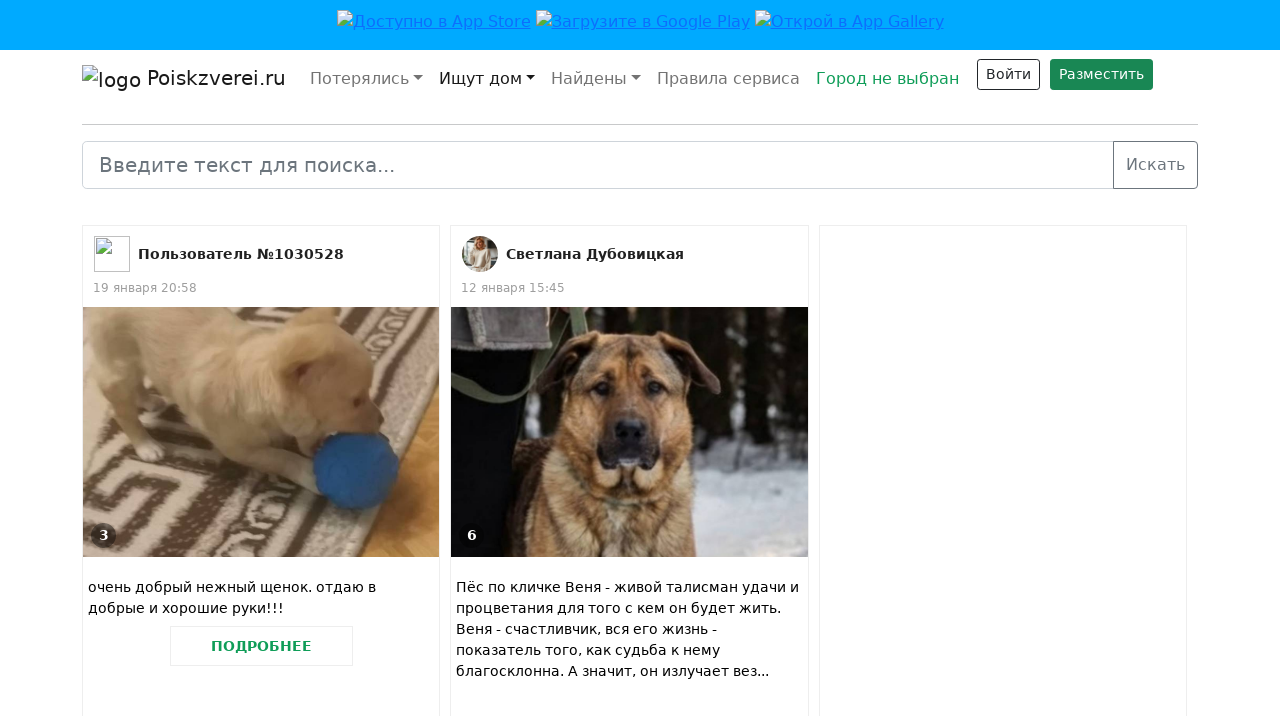

--- FILE ---
content_type: text/html; charset=UTF-8
request_url: https://poiskzverei.ru/main/search/2
body_size: 11225
content:
<!DOCTYPE html>
<html xmlns="http://www.w3.org/1999/xhtml">
<head>
	<meta charset="utf-8">
	<title>Поиск зверей - всероссийская система поиска домашних животных.</title>
    <meta name="description" content="Поиск зверей - всероссийская система поиска домашних животных. !">
    <meta name="keywords" content="потеряшки, потерянные собаки, потерянные кошки, найденные собаки, найденные кошки, потерялся кот, потерялась кошка, нашел кота, нашел кошку, потерялась собака, нашел собаку, нашел щенка">
	<meta name="viewport" content="width=device-width, initial-scale=1.0">
    <meta property="og:title" content="Poiskzverei.ru - всероссийская система поиска домашних животных">
            <meta property="og:description" content="Помогаем животным найти своих хозяев. !">
            <meta property="og:type" content="website">
    <meta property="og:locale" content="ru_RU">
    <meta property="og:url" content="https://poiskzverei.ru/main/search/2>">
    <meta property="og:site_name" content="Poiskszerei.ru">
	<link rel="shortcut icon" href="https://poiskzverei.ru/img/favicon_poiskzverei.ico" type="image/x-icon">
	<link rel="icon" href="https://poiskzverei.ru/img/favicon_poiskzverei.ico" type="image/x-icon">
    <!-- Yandex.Metrika counter -->
    <script type="text/javascript" >
        (function(m,e,t,r,i,k,a){m[i]=m[i]||function(){(m[i].a=m[i].a||[]).push(arguments)};
            m[i].l=1*new Date();k=e.createElement(t),a=e.getElementsByTagName(t)[0],k.async=1,k.src=r,a.parentNode.insertBefore(k,a)})
        (window, document, "script", "https://mc.yandex.ru/metrika/tag.js", "ym");

        ym(88734677, "init", {
            clickmap:true,
            trackLinks:true,
            accurateTrackBounce:true,
            webvisor:true
        });
    </script>
    <noscript><div><img src="https://mc.yandex.ru/watch/88734677" style="position:absolute; left:-9999px;" alt="" /></div></noscript>
    <!-- /Yandex.Metrika counter -->
    <script src="https://yandex.ru/ads/system/context.js" async></script>	<style type="text/css">
        html {
            height: 100%;
        }
		body {
			background: #fff;
            position: relative;
            min-height: 100%;
            padding: 0 !important;
		}

		#imagelightbox
		{
			position: fixed;
			z-index: 9999;
			-ms-touch-action: none;
			touch-action: none;
		}
		
		#scrollup {
			position: fixed;
			opacity: 0.8;
			padding: 15px 10px 10px;
			border-radius: 5px;
			-webkit-border-radius: 5px;
			-moz-border-radius: 5px;
			right: 20px;
			bottom: 20px;
			display: none;
			cursor: pointer;
		}

		.post_container {
			background: #FFF;
			margin: 20px auto;
			border: 1px solid #EEE;
			clear: both;
		}

		.post_header {
			padding: 10px 5px;
			overflow: hidden;
			clear: both;
		}

		.post_body {
			padding: 5px;
			clear: both;
			margin-bottom: 15px;
            min-height: 145px;
		}

		.post_authorphoto {
			-webkit-border-radius: 50%;
			border-radius: 50%;
			display: block;
			height: 36px;
			width: 36px;
		}

		.post_author {
			margin-left: 6px;
			max-width: 100%;
			white-space: nowrap;
			float: left;
			display: -webkit-box;
			display: -moz-box;
			display: -webkit-flex;
			display: -ms-flexbox;
			display: flex;
		}

		.post_authorlink {
			margin-left: 8px;
			margin-top: 8px;
			color: rgba(0, 0, 0, 0.87);
			font-size: 14px;
			font-weight: 700;
			text-decoration: none;
			text-overflow: ellipsis;
			overflow: hidden;
			display: block;
			-webkit-box-flex: auto;
			-webkit-flex: auto;
			flex: auto;
		}

		.post_city {
			font-size: 14px;
			color: #9e9e9e;
			margin-top: 5px;
		}

		.post_city a, .post_city a:hover {
			color: #9e9e9e;
		}

		.post_date {
            margin-top: 7px;
            color: #9e9e9e;
            font-size: 12px;
            font-weight: 400;
            float: left;
            display: block;
            clear: both;
            margin-left: 5px;
		}
        .post_location {
            clear: both;
            float: left;
            font-size: 14px;
            margin-left: 5px;
            margin-top: 5px;
            color: #9e9e9e;
        }
		.post_type {
            margin-left: 5px;
            margin-top: 10px;
            color: #0f9d58;
            font-size: 12px;
            font-weight: 700;
            float: left;
            display: block;
            clear: both;
		}

		.post_preview {
			position: relative;
			overflow: hidden;
			float: left;
			width: 100%;
			height: 100%;
		}

		.post_preview img {
			width: 100%;
			height: 250px;
			object-fit: cover;
			object-position: center;
		}

		.post_preview_big {
			position: relative;
			overflow: hidden;
			float: left;
			width: 300px;
			height: 300px;
			margin: 5px;
			margin-right: 20px;
		}

		.post_preview_big img {
			width: 300px;
			height: 300px;
			object-fit: cover;
			object-position: center;
		}

		.post_gallery {
			clear: both;
			overflow: hidden;
		}

		.post_preview_small a {
			cursor: pointer;
		}

		.post_preview_small {
			position: relative;
			overflow: hidden;
			float: left;
			width: 100px;
			height: 100px;
			margin: 5px;
		}

		.post_preview_small img {
			width: 100px;
			height: 100px;
			object-fit: cover;
			object-position: center;
		}

		.photos {
			overflow: hidden;
			clear: right;
		}

		.post_descr {
			overflow: hidden;
			font-size: 14px;
			margin-top: 15px;
			padding-bottom: 15px;
			text-align: left;
			min-width: 200px;
		}

		.post_descr2 {
			font-size: 14px;
			text-align: left;
		}

		.post_descr a, .post_descr a:hover {
			color: #000;
			text-decoration: none;
		}

		.post_descr2 a, .post_descr2 a:hover {
			color: #000;
			text-decoration: none;
		}

		.similar_posts {
			margin-top: 40px;
			font-size: 20px;
			font-weight: bold;
			text-align: center;
		}

		.post_photocount {
			background: rgba(0, 0, 0, 0.4) none repeat scroll 0 0;
			border-radius: 50%;
			bottom: 9px;
			color: #fff;
			display: block;
			font-size: 14px;
			font-weight: bold;
			height: 25px;
			left: 8px;
			line-height: 24px;
			position: absolute;
			text-align: center;
			width: 25px;
		}

		.post_show {
			clear: both;
			margin-top: 10px;
		}
        .post_show a {
            padding-right: 10px;
        }

		.loading {
			overflow: hidden;
			clear: both;
			margin: 0 auto;
			text-align: center;
		}

		.cityselect {
			color: #777;
			overflow: hidden;
			font-size: 14px;
		}

		.cityselect a {
			font-size: 14px;
			color: #0f9d58;
			font-weight: 700;
		}

		.modal-body {
			overflow-y: auto;
		}

		.cities {
			width: 100%;
		}

		.cityb {
			font-weight: bold;
			width: 30px;
			overflow: hidden;
			float: left;
			font-size: 16px;
		}

		.cities td {
			width: 50%;
		}

		.top-line2 {
			background-image: linear-gradient(to bottom, #ffffff 0%, #f5f5f5 100%);
			background-repeat: repeat-x;
			box-shadow: 0 0 5px rgba(0, 0, 0, 0.4);
			font-size: 0.875em;
			padding: 6px 8px;
			top: 0px;
			width: 100%;
			z-index: 200;
		}

		.more_author {
			margin-left: 10px;
		}

		.share_block{
			margin-top: 20px;
		}

		.search {
			max-width: 650px;
			margin: 0px auto;
		}
		@media (max-width: 991px) {
            .right-nav li {
                margin-bottom: 5px;
            }
            .right-nav .btn {
                width: 100% !important;
            }
            .grid {
                grid-template-columns: repeat(2, 50%) !important;
            }
        }

		@media (max-width: 420px) {
			.more_author {
				clear: both;
				margin-left: 0px;
				margin-top: 10px;			
			}
			.btn {
				width: 100%;
			}
			.share_block{
				text-align: center;
			}
		}
		
		#cityModal {
			display: none;
		}
        .onecity {
            float: left;
            width: 200px;
        }

        .cityb {
            font-weight: bold;
            width: 30px;
            overflow: hidden;
            font-size: 16px;
            clear: both;
        }

        .city-section {
            clear: both;
            overflow: hidden;
            margin-bottom: 10px;
            text-align: left;
        }

        .cities td {
            width: 50%;
        }
		@media (max-width: 700px) {
            .grid-item:nth-of-type(1n) {
                padding-right: 10px;
            }
			.post_container {
				border-left: 0px;
				border-right: 0px;
			}
            .banner-index-horizontal {
                margin-top: 10px;
            }
		}
        @media (min-width: 701px) {

            .grid-item:nth-of-type(3n) {
                padding-right: 0px;
            }

            .grid-item .post_container {
                min-height: 520px;
            }
        }
		@media (min-width: 701px) and (max-width: 991px) {
			.grid-item:nth-of-type(2n) { padding-left: 10px; padding-right: 0px; }
		}

		@media (min-width: 1201px) {
            .grid-item {padding-right: 10px;}
            .grid-item:nth-of-type(3n) { padding-right: 0px; }
		}
		
		@media (min-width: 320px) and (max-width: 767px) {
            .grid {
                grid-template-columns: repeat(1, 100%) !important;
            }

			.post_preview_small, .post_preview_small img {
				width: 50px;
				height: 50px;
			}
			.photos {
				clear: both;
			}
		}
        .post_button {
            width: 100%;
            text-align: center;
        }
		a.detail_open {
			padding: 11px 40px;
			background-color: #fff;
			margin-bottom: 0;
			font-weight: 700;
			text-align: center;
			vertical-align: middle;
			touch-action: manipulation;
			cursor: pointer;
			background-image: none;
			border: 1px solid #eeeeee;
			white-space: nowrap;
			font-size: 14px;
			line-height: 1.75;
			border-radius: 0;
			-webkit-user-select: none;
			-moz-user-select: none;
			-ms-user-select: none;
			user-select: none;
			color: #0f9d58;
			text-decoration: none !important;
		}

		a.detail_open:hover {
			background-color: #0f9d58;
			color: #FFF;
			border: 1px solid #0f8d48;
		}
        .top-line-mobile {
            top: 0;
            position: fixed;
            text-align: center;
            width: 100%;
            z-index: 100;
            background-color: #0af;
            height: 50px;
            min-width: 380px;
        }

        .top-line-mobile img {
            height: 30px;
            margin-top: 10px;
        }

        .right-nav li {
            padding-right: 10px;
        }
        .body-wrap {
            position: relative;
            min-height: 100%;
            overflow: scroll;
            padding-bottom: 50px;
        }

        .footer-container {
            position: absolute;
            bottom: 0;
            width: 100%;
            background-color: #212121;
            height: 50px;
            color: #fff;
            text-align: center;
        }

        .profile_photo {
            width: 50px;
        }
        .banner-index-horizontal {
            display: block;
            grid-column: 1 / -1;
            height: 200px;
            margin-bottom: 10px;
        }

        .grid {
            display: grid;
            grid-template-columns: repeat(3, 33%);
        }
        .user_profile .post_container {
            margin-top: unset;
        }
        .user_profile .grid {
            grid-template-columns: repeat(2, 50%) !important;
        }
	</style>
</head>
<body>
<div class="top-line-mobile">
    <div class="container">
        <a class="left" href="https://itunes.apple.com/ru/app/id1343786152?mt=8" target="_blank"><img alt="Доступно в App Store" src="https://poiskzverei.ru/img/app-store.svg"></a>
        <a class="left" href="https://play.google.com/store/apps/details?id=ru.dimice.poiskzverei" target="_blank"><img alt="Загрузите в Google Play" src="https://poiskzverei.ru/img/google-play.svg"></a>
        <a class="left" href="https://appgallery.cloud.huawei.com/ag/n/app/C106231237" target="_blank"><img alt="Открой в App Gallery" src="https://poiskzverei.ru/img/app-gallery.svg"></a>
    </div>
</div>
<div class="body-wrap">
    <script>
        window.yaContextCb = window.yaContextCb || []
    </script>
    <!--Конец попрошайки-->
    <div class="container">
        <nav class="navbar navbar-expand-lg navbar-light" style="margin-top: 50px;">
        <a class="navbar-brand" href="https://poiskzverei.ru/"><img src="https://poiskzverei.ru/img/poiskzverei-logo.png" alt="logo" width="50"/> Poiskzverei.ru</a>
        <button class="navbar-toggler" type="button" data-bs-toggle="collapse" data-bs-target="#navbarNavDropdown" aria-controls="navbarNavDropdown" aria-expanded="false" aria-label="Toggle navigation">
            <span class="navbar-toggler-icon"></span>
        </button>
        <div class="collapse navbar-collapse" id="navbarNavDropdown">
        <ul class="navbar-nav">
            <li class="nav-item dropdown">
                <a class="nav-link dropdown-toggle  " href="#" id="navbarDropdown" role="button" data-bs-toggle="dropdown" aria-expanded="false">Потерялись</a>
                <ul class="dropdown-menu" aria-labelledby="navbarDropdown">
                    <li><a class = 'dropdown-item ' href="https://poiskzverei.ru/main/lost">Все</a></li>
                    <li><a class = 'dropdown-item ' href="https://poiskzverei.ru/main/lost/1">Кошки</a></li>
                    <li><a class = 'dropdown-item ' href="https://poiskzverei.ru/main/lost/2">Собаки</a></li>
                    <li><a class = 'dropdown-item ' href="https://poiskzverei.ru/main/lost/3">Другие</a></li>
                </ul>
            </li>
            <li class="nav-item dropdown">
                <a class="nav-link dropdown-toggle  active" href="#" id="navbarDropdown" role="button" data-bs-toggle="dropdown" aria-expanded="false">Ищут дом</a>
                <ul class="dropdown-menu" aria-labelledby="navbarDropdown">
                    <li><a class = 'dropdown-item ' href="https://poiskzverei.ru/main/search">Все</a></li>
                    <li><a class = 'dropdown-item ' href="https://poiskzverei.ru/main/search/1">Кошки</a></li>
                    <li><a class = 'dropdown-item active' href="https://poiskzverei.ru/main/search/2">Собаки</a></li>
                    <li><a class = 'dropdown-item ' href="https://poiskzverei.ru/main/search/3">Другие</a></li>
                </ul>
            </li>
            <li class="nav-item dropdown">
                <a class="nav-link dropdown-toggle  " href="#" id="navbarDropdown" role="button" data-bs-toggle="dropdown" aria-expanded="false">Найдены</a>
                <ul class="dropdown-menu" aria-labelledby="navbarDropdown">
                    <li><a class = 'dropdown-item ' href="https://poiskzverei.ru/main/finded">Все</a></li>
                    <li><a class = 'dropdown-item ' href="https://poiskzverei.ru/main/finded/1">Кошки</a></li>
                    <li><a class = 'dropdown-item ' href="https://poiskzverei.ru/main/finded/2">Собаки</a></li>
                    <li><a class = 'dropdown-item ' href="https://poiskzverei.ru/main/finded/3">Другие</a></li>
                </ul>
            </li>
            <li class="nav-item " ><a class="nav-link" href='https://poiskzverei.ru/rules'>Правила сервиса</a></li>
        </ul>
        <ul class="navbar-nav right-nav">
            <li class="nav-item"><a class="nav-link" data-bs-toggle="modal" style="color: #0f9d58;" data-bs-target="#cityModal" href="#">Город не выбран</a></li>
            <li class="nav-item"><a class="btn btn-outline-dark btn-sm" href="https://poiskzverei.ru/login">Войти</a></li><li class="nav-item"><a href="https://poiskzverei.ru/add" class="btn btn-success btn-sm addpost">Разместить</a></li>        </ul>
        </nav>
    <hr>
        <form method="get" name="text_search">
        <div class="input-group mb-3">
            <input class="form-control form-control-lg" type="text" placeholder="Введите текст для поиска..." aria-label="Введите текст для поиска..." name="q" value="">
            <input type="submit" class="btn btn-outline-secondary" value="Искать"/>
        </div>
    </form>
        </div>
    <div class="container content">
    <div class="posts grid"><!-- Begin Gallery Row -->
	<div class='grid-item'><div class='post_container' pdate=''><div class="post_header"><div class='post_author'><a target='_blank' href='https://poiskzverei.ru/userposts/1030528'><img class='post_authorphoto' src='https://poiskzverei.ru/images/nophoto.png' /></a><a class='post_authorlink' target='_blank' href='https://poiskzverei.ru/userposts/1030528'>Пользователь №1030528</a> </div><span class='post_date'>19 января 20:58</span></div><div class='post_preview'><a href='https://poiskzverei.ru/post/15278438'><img src='https://poiskzverei.ru/uploads/pic-15278438-1.jpg' /></a><div class='post_photocount'>3</div></div><div class="post_body"><div class='post_descr'><a href='https://poiskzverei.ru/post/15278438'>очень добрый нежный щенок.
отдаю в добрые и хорошие руки!!!</a></div><div class="post_button"><a class='detail_open' href='https://poiskzverei.ru/post/15278438'>ПОДРОБНЕЕ</a></div></div></div></div><div class='grid-item'><div class='post_container' pdate=''><div class="post_header"><div class='post_author'><a target='_blank' href='https://poiskzverei.ru/userposts/29205'><img class='post_authorphoto' src='https://sun1-14.userapi.com/s/v1/ig2/b6s4cn-vFbHGmFl23WHR9gdx8kgOswOuSAzbgA4vhC1KuSLrfHBrwz1dK1-lTizYt8pcZ6el23NZpCBthtTF2P2D.jpg?quality=95&crop=56,145,1023,1023&as=32x32,48x48,72x72,108x108,160x160,240x240,360x360,480x480,540x540,640x640,720x720&ava=1&cs=100x100' /></a><a class='post_authorlink' target='_blank' href='https://poiskzverei.ru/userposts/29205'>Светлана Дубовицкая</a> </div><span class='post_date'>12 января 15:45</span></div><div class='post_preview'><a href='https://poiskzverei.ru/post/15278406'><img src='https://poiskzverei.ru/uploads/pic-15278406-1.jpg' /></a><div class='post_photocount'>6</div></div><div class="post_body"><div class='post_descr'><a href='https://poiskzverei.ru/post/15278406'>‎Пёс по кличке Веня - живой талисман удачи и процветания для того с кем он будет жить.
‎
‎Веня - счастливчик, вся его жизнь - показатель того, как судьба к нему благосклонна. А значит, он излучает вез...</a></div></div><div class="post_footer"><a target="_blank" href="/userposts/29205">Ещё от автора (2)</a><div class="post_button"><a class='detail_open' href='https://poiskzverei.ru/post/15278406'>ПОДРОБНЕЕ</a></div></div></div></div><div class="grid-item"><div class='post_container no_padding no_margin' style='overflow:hidden;'>
                <!-- Yandex.RTB R-A-1665074-1-3 -->
                <div id="yandex_rtb_R-A-1665074-1-3"></div>
                <script>window.yaContextCb.push(()=>{
                    Ya.Context.AdvManager.render({
                        renderTo: 'yandex_rtb_R-A-1665074-1-3',
                        blockId: 'R-A-1665074-1',
                        pageNumber: 3,
                    })
                })</script></div></div><div class='grid-item'><div class='post_container' pdate=''><div class="post_header"><div class='post_author'><a target='_blank' href='https://poiskzverei.ru/userposts/1030299'><img class='post_authorphoto' src='https://sun1-24.vkuserphoto.ru/s/v1/ig2/csNqgn-xhUGNd3BOFbd1zyO0VvLrDg6wdNGhMN5ih8yisNTp32of3PBnGMRB1KERmX66U6uEK8a4Tx7gWzn4SpJ9.jpg?quality=96&crop=0,99,640,640&as=32x32,48x48,72x72,108x108,160x160,240x240,360x360,480x480,540x540,640x640&ava=1&cs=100x100' /></a><a class='post_authorlink' target='_blank' href='https://poiskzverei.ru/userposts/1030299'>Вася Александровна</a> </div><span class='post_date'>11 января 06:38</span></div><div class='post_preview'><a href='https://poiskzverei.ru/post/15278402'><img src='https://poiskzverei.ru/uploads/pic-15278402-1.jpg' /></a><div class='post_photocount'>8</div></div><span class='post_location'>
                  <svg xmlns="http://www.w3.org/2000/svg" width="16" height="16" fill="currentColor" class="bi bi-geo-alt-fill" viewBox="0 0 16 16">
                  <path d="M8 16s6-5.686 6-10A6 6 0 0 0 2 6c0 4.314 6 10 6 10zm0-7a3 3 0 1 1 0-6 3 3 0 0 1 0 6z"/>
                  </svg><span class='post_city'>&nbsp;<a href='https://poiskzverei.ru/city/932-moskva'>Москва</a></span></span><div class="post_body"><div class='post_descr'><a href='https://poiskzverei.ru/post/15278402'>
Бывшедомашний пёс с грустной судьбой в поисках семьи.

После смерти хозяина, Лёвушка оказался не нужен родственникам. Так он оказался на улице, а затем в приюте.

Лёва долго переживал утрату — з...</a></div></div><div class="post_footer"><a target="_blank" href="/userposts/1030299">Ещё от автора (4)</a><div class="post_button"><a class='detail_open' href='https://poiskzverei.ru/post/15278402'>ПОДРОБНЕЕ</a></div></div></div></div><div class='grid-item'><div class='post_container' pdate=''><div class="post_header"><div class='post_author'><a target='_blank' href='https://poiskzverei.ru/userposts/1030299'><img class='post_authorphoto' src='https://sun1-24.vkuserphoto.ru/s/v1/ig2/csNqgn-xhUGNd3BOFbd1zyO0VvLrDg6wdNGhMN5ih8yisNTp32of3PBnGMRB1KERmX66U6uEK8a4Tx7gWzn4SpJ9.jpg?quality=96&crop=0,99,640,640&as=32x32,48x48,72x72,108x108,160x160,240x240,360x360,480x480,540x540,640x640&ava=1&cs=100x100' /></a><a class='post_authorlink' target='_blank' href='https://poiskzverei.ru/userposts/1030299'>Вася Александровна</a> </div><span class='post_date'>11 января 05:55</span></div><div class='post_preview'><a href='https://poiskzverei.ru/post/15278401'><img src='https://poiskzverei.ru/uploads/pic-15278401-1.jpg' /></a><div class='post_photocount'>5</div></div><span class='post_location'>
                  <svg xmlns="http://www.w3.org/2000/svg" width="16" height="16" fill="currentColor" class="bi bi-geo-alt-fill" viewBox="0 0 16 16">
                  <path d="M8 16s6-5.686 6-10A6 6 0 0 0 2 6c0 4.314 6 10 6 10zm0-7a3 3 0 1 1 0-6 3 3 0 0 1 0 6z"/>
                  </svg><span class='post_city'>&nbsp;<a href='https://poiskzverei.ru/city/932-moskva'>Москва</a></span></span><div class="post_body"><div class='post_descr'><a href='https://poiskzverei.ru/post/15278401'>Говорят, если бы у дружбы был цвет, она была бы теплого оттенка горького шоколада.Наш Бадди — живое воплощение этих слов.

Благородный шоколадный окрас, атлетическое телосложение, идеальное сочетани...</a></div></div><div class="post_footer"><a target="_blank" href="/userposts/1030299">Ещё от автора (4)</a><div class="post_button"><a class='detail_open' href='https://poiskzverei.ru/post/15278401'>ПОДРОБНЕЕ</a></div></div></div></div><div class='grid-item'><div class='post_container' pdate=''><div class="post_header"><div class='post_author'><a target='_blank' href='https://poiskzverei.ru/userposts/1030299'><img class='post_authorphoto' src='https://sun1-24.vkuserphoto.ru/s/v1/ig2/csNqgn-xhUGNd3BOFbd1zyO0VvLrDg6wdNGhMN5ih8yisNTp32of3PBnGMRB1KERmX66U6uEK8a4Tx7gWzn4SpJ9.jpg?quality=96&crop=0,99,640,640&as=32x32,48x48,72x72,108x108,160x160,240x240,360x360,480x480,540x540,640x640&ava=1&cs=100x100' /></a><a class='post_authorlink' target='_blank' href='https://poiskzverei.ru/userposts/1030299'>Вася Александровна</a> </div><span class='post_date'>11 января 05:40</span></div><div class='post_preview'><a href='https://poiskzverei.ru/post/15278400'><img src='https://poiskzverei.ru/uploads/pic-15278400-1.jpg' /></a><div class='post_photocount'>7</div></div><span class='post_location'>
                  <svg xmlns="http://www.w3.org/2000/svg" width="16" height="16" fill="currentColor" class="bi bi-geo-alt-fill" viewBox="0 0 16 16">
                  <path d="M8 16s6-5.686 6-10A6 6 0 0 0 2 6c0 4.314 6 10 6 10zm0-7a3 3 0 1 1 0-6 3 3 0 0 1 0 6z"/>
                  </svg><span class='post_city'>&nbsp;<a href='https://poiskzverei.ru/city/932-moskva'>Москва</a></span></span><div class="post_body"><div class='post_descr'><a href='https://poiskzverei.ru/post/15278400'>Очаровательная, мечтательная красотка Эсми загадала желание! Её мечта: стать кому-то нужной. 

Эсми попала в приют запуганным подростком, но постепенно открывала для себя мир добрых людей и впускала...</a></div></div><div class="post_footer"><a target="_blank" href="/userposts/1030299">Ещё от автора (4)</a><div class="post_button"><a class='detail_open' href='https://poiskzverei.ru/post/15278400'>ПОДРОБНЕЕ</a></div></div></div></div><span class="banner-index-horizontal" >
                <!-- Yandex.RTB R-A-1665074-4-1 -->
                <div id="yandex_rtb_R-A-1665074-4-1"></div>
                <script>window.yaContextCb.push(()=>{
                    Ya.Context.AdvManager.render({
                        renderTo: 'yandex_rtb_R-A-1665074-4-1',
                        blockId: 'R-A-1665074-4',
                        pageNumber: 1,
                    })
                })</script></span><div class='grid-item'><div class='post_container' pdate=''><div class="post_header"><div class='post_author'><a target='_blank' href='https://poiskzverei.ru/userposts/1030299'><img class='post_authorphoto' src='https://sun1-24.vkuserphoto.ru/s/v1/ig2/csNqgn-xhUGNd3BOFbd1zyO0VvLrDg6wdNGhMN5ih8yisNTp32of3PBnGMRB1KERmX66U6uEK8a4Tx7gWzn4SpJ9.jpg?quality=96&crop=0,99,640,640&as=32x32,48x48,72x72,108x108,160x160,240x240,360x360,480x480,540x540,640x640&ava=1&cs=100x100' /></a><a class='post_authorlink' target='_blank' href='https://poiskzverei.ru/userposts/1030299'>Вася Александровна</a> </div><span class='post_date'>11 января 05:32</span></div><div class='post_preview'><a href='https://poiskzverei.ru/post/15278399'><img src='https://poiskzverei.ru/uploads/pic-15278399-1.jpg' /></a><div class='post_photocount'>8</div></div><span class='post_location'>
                  <svg xmlns="http://www.w3.org/2000/svg" width="16" height="16" fill="currentColor" class="bi bi-geo-alt-fill" viewBox="0 0 16 16">
                  <path d="M8 16s6-5.686 6-10A6 6 0 0 0 2 6c0 4.314 6 10 6 10zm0-7a3 3 0 1 1 0-6 3 3 0 0 1 0 6z"/>
                  </svg><span class='post_city'>&nbsp;<a href='https://poiskzverei.ru/city/932-moskva'>Москва</a></span></span><div class="post_body"><div class='post_descr'><a href='https://poiskzverei.ru/post/15278399'>Хамфри- укротитель карманов и повелитель лакомств: ищет дом!

В приют Хамфр попал подростком со своей сестрой. Ребята были запуганы и нелюдимы, держались друг друга и боялись довериться.
Сейчас же ...</a></div></div><div class="post_footer"><a target="_blank" href="/userposts/1030299">Ещё от автора (4)</a><div class="post_button"><a class='detail_open' href='https://poiskzverei.ru/post/15278399'>ПОДРОБНЕЕ</a></div></div></div></div><div class='grid-item'><div class='post_container' pdate=''><div class="post_header"><div class='post_author'><a target='_blank' href='https://poiskzverei.ru/userposts/36590'><img class='post_authorphoto' src='https://sun1-20.vkuserphoto.ru/s/v1/ig2/cyZbx-mf_L4z4YbvuB9UiRyaGuVLjvK1UOY6StrPpFUggoTFoP6_MQnIq67s5xq_ZrP4l9YWXfoOnnZ_XCQC9cpl.jpg?quality=95&crop=180,105,367,367&as=32x32,48x48,72x72,108x108,160x160,240x240,360x360&ava=1&cs=100x100' /></a><a class='post_authorlink' target='_blank' href='https://poiskzverei.ru/userposts/36590'>Елена Собова</a> </div><span class='post_date'>10 января 02:47</span></div><div class='post_preview'><a href='https://poiskzverei.ru/post/15278396'><img src='https://poiskzverei.ru/uploads/pic-15278396-1.jpg' /></a><div class='post_photocount'>3</div></div><div class="post_body"><div class='post_descr'><a href='https://poiskzverei.ru/post/15278396'>Лёличка это наверно та самая собака которой суждено дожить свой век на передержке. Лёля не будет бодро бегать за мячиком, она не пойдёт с вами на долгие прогулки на природу. Лёлички очень много лет( 1...</a></div><div class="post_button"><a class='detail_open' href='https://poiskzverei.ru/post/15278396'>ПОДРОБНЕЕ</a></div></div></div></div><div class='grid-item'><div class='post_container' pdate=''><div class="post_header"><div class='post_author'><a target='_blank' href='https://poiskzverei.ru/userposts/1030371'><img class='post_authorphoto' src='https://sun1-20.vkuserphoto.ru/s/v1/ig2/M12PU3MvpdZe-V0DKE-esSFrA7jEjMLkutdDSSj8DXPelgtwAkRScqy469RCwsAH6XFowOtpPfwvzKvY_5uwa0eb.jpg?quality=95&crop=191,0,1421,1421&as=32x32,48x48,72x72,108x108,160x160,240x240,360x360,480x480,540x540,640x640,720x720,1080x1080,1280x1280&ava=1&cs=100x100' /></a><a class='post_authorlink' target='_blank' href='https://poiskzverei.ru/userposts/1030371'>Киш Миш</a> </div><span class='post_date'>02 января 03:58</span></div><div class='post_preview'><a href='https://poiskzverei.ru/post/15278349'><img src='https://poiskzverei.ru/uploads/pic-15278349-1.jpg' /></a><div class='post_photocount'>3</div></div><div class="post_body"><div class='post_descr'><a href='https://poiskzverei.ru/post/15278349'>‼️СРОЧНО ИЩЕТ ДОМ‼️
(девочка) зовут Лили, примерно 3 месяца, веселая, озорная, умная собачка, немного знает команды «дать лапу», «сидеть». 
Миски, чесалка для шерсти, ее любимые игрушки поедут с ней</a></div><div class="post_button"><a class='detail_open' href='https://poiskzverei.ru/post/15278349'>ПОДРОБНЕЕ</a></div></div></div></div><div class='grid-item'><div class='post_container' pdate=''><div class="post_header"><div class='post_author'><a target='_blank' href='https://poiskzverei.ru/userposts/1030409'><img class='post_authorphoto' src='https://sun1-95.vkuserphoto.ru/impg/DW4IDqvukChyc-WPXmzIot46En40R00idiUAXw/l5w5aIHioYc.jpg?quality=96&as=32x32,48x48,72x72,108x108,160x160,240x240,360x360&sign=10ad7d7953daabb7b0e707fdfb7ebefd&u=I6EtahnrCRLlyd0MhT2raQt6ydhuyxX4s72EHGuUSoM&cs=100x100' /></a><a class='post_authorlink' target='_blank' href='https://poiskzverei.ru/userposts/1030409'>Алиса Богданова</a> </div><span class='post_date'>29 декабря 14:41</span></div><div class='post_preview'><a href='https://poiskzverei.ru/post/15278338'><img src='https://poiskzverei.ru/uploads/pic-15278338-1.jpg' /></a><div class='post_photocount'>1</div></div><div class="post_body"><div class='post_descr'><a href='https://poiskzverei.ru/post/15278338'>Кавалер кинг чарльз спаниель</a></div><div class="post_button"><a class='detail_open' href='https://poiskzverei.ru/post/15278338'>ПОДРОБНЕЕ</a></div></div></div></div><div class='grid-item'><div class='post_container' pdate=''><div class="post_header"><div class='post_author'><a target='_blank' href='https://poiskzverei.ru/userposts/1030360'><img class='post_authorphoto' src='https://poiskzverei.ru/images/nophoto.png' /></a><a class='post_authorlink' target='_blank' href='https://poiskzverei.ru/userposts/1030360'>Пользователь №1030360</a> </div><span class='post_date'>17 декабря 13:58</span></div><div class='post_preview'><a href='https://poiskzverei.ru/post/15278297'><img src='https://poiskzverei.ru/uploads/pic-15278297-1.jpg' /></a><div class='post_photocount'>1</div></div><div class="post_body"><div class='post_descr'><a href='https://poiskzverei.ru/post/15278297'>это Лёня ему 8 месяцев. Активный,общительный,любит побегать.Прививки не делались,не стерилизованный, от паразитов обработан. Знает пару команд.Отдаю по причине того что,я не могу уделять ему полноценн...</a></div><div class="post_button"><a class='detail_open' href='https://poiskzverei.ru/post/15278297'>ПОДРОБНЕЕ</a></div></div></div></div><div class="grid-item"><div class='post_container no_padding no_margin' style='overflow:hidden;'>
                <!-- Yandex.RTB R-A-1665074-1-4 -->
                <div id="yandex_rtb_R-A-1665074-1-4"></div>
                <script>window.yaContextCb.push(()=>{
                    Ya.Context.AdvManager.render({
                        renderTo: 'yandex_rtb_R-A-1665074-1-4',
                        blockId: 'R-A-1665074-1',
                        pageNumber: 4,
                    })
                })</script></div></div><div class='grid-item'><div class='post_container' pdate=''><div class="post_header"><div class='post_author'><a target='_blank' href='https://poiskzverei.ru/userposts/1030321'><img class='post_authorphoto' src='https://sun1-55.vkuserphoto.ru/s/v1/ig2/vTu8uI7kAQEHpbmrCvKvL5PibrqdjljwEgQsHDQ2SLTztdpyFZeJ-XzBsbkESHlmgLXc3pd5HD4pFl5oEVQwARZ6.jpg?quality=95&crop=3,232,1542,1542&as=32x32,48x48,72x72,108x108,160x160,240x240,360x360,480x480,540x540,640x640,720x720,1080x1080,1280x1280,1440x1440&ava=1&cs=100x100' /></a><a class='post_authorlink' target='_blank' href='https://poiskzverei.ru/userposts/1030321'>Маруся Котовская</a> </div><span class='post_date'>09 декабря 17:25</span></div><div class='post_preview'><a href='https://poiskzverei.ru/post/15278271'><img src='https://poiskzverei.ru/uploads/pic-15278271-1.jpg' /></a><div class='post_photocount'>2</div></div><div class="post_body"><div class='post_descr'><a href='https://poiskzverei.ru/post/15278271'>отдаю собаку бесплатно. Прибилась к нам на участок и не уходит, или бросили или потерялась, хозяев в поселке не нашли через группу в вк. Знает команду сидеть и дай лапу, по запросу пришлю видно как ко...</a></div><div class="post_button"><a class='detail_open' href='https://poiskzverei.ru/post/15278271'>ПОДРОБНЕЕ</a></div></div></div></div><div class='grid-item'><div class='post_container' pdate=''><div class="post_header"><div class='post_author'><a target='_blank' href='https://poiskzverei.ru/userposts/1030256'><img class='post_authorphoto' src='https://poiskzverei.ru/images/nophoto.png' /></a><a class='post_authorlink' target='_blank' href='https://poiskzverei.ru/userposts/1030256'>Пользователь №1030256</a> </div><span class='post_date'>26 ноября 23:08</span></div><div class='post_preview'><a href='https://poiskzverei.ru/post/15278218'><img src='https://poiskzverei.ru/uploads/pic-15278218-1.jpg' /></a><div class='post_photocount'>2</div></div><div class="post_body"><div class='post_descr'><a href='https://poiskzverei.ru/post/15278218'>здравствуйте американский Стаффорд ищет новый дом кто-то хочет забрать его бесплатно отдам</a></div><div class="post_button"><a class='detail_open' href='https://poiskzverei.ru/post/15278218'>ПОДРОБНЕЕ</a></div></div></div></div><div class='grid-item'><div class='post_container' pdate=''><div class="post_header"><div class='post_author'><a target='_blank' href='https://poiskzverei.ru/userposts/1030213'><img class='post_authorphoto' src='https://sun1-95.vkuserphoto.ru/impg/DW4IDqvukChyc-WPXmzIot46En40R00idiUAXw/l5w5aIHioYc.jpg?quality=96&as=32x32,48x48,72x72,108x108,160x160,240x240,360x360&sign=10ad7d7953daabb7b0e707fdfb7ebefd&u=I6EtahnrCRLlyd0MhT2raQt6ydhuyxX4s72EHGuUSoM&cs=100x100' /></a><a class='post_authorlink' target='_blank' href='https://poiskzverei.ru/userposts/1030213'>Кирил Ееееее</a> </div><span class='post_date'>17 ноября 20:07</span></div><div class='post_preview'><a href='https://poiskzverei.ru/post/15278170'><img src='https://poiskzverei.ru/uploads/pic-15278170-1.jpg' /></a><div class='post_photocount'>1</div></div><div class="post_body"><div class='post_descr'><a href='https://poiskzverei.ru/post/15278170'>немецкая овчарка</a></div><div class="post_button"><a class='detail_open' href='https://poiskzverei.ru/post/15278170'>ПОДРОБНЕЕ</a></div></div></div></div><div class='grid-item'><div class='post_container' pdate=''><div class="post_header"><div class='post_author'><a target='_blank' href='https://poiskzverei.ru/userposts/1030185'><img class='post_authorphoto' src='https://sun1-95.vkuserphoto.ru/impg/DW4IDqvukChyc-WPXmzIot46En40R00idiUAXw/l5w5aIHioYc.jpg?quality=96&as=32x32,48x48,72x72,108x108,160x160,240x240,360x360&sign=10ad7d7953daabb7b0e707fdfb7ebefd&u=I6EtahnrCRLlyd0MhT2raQt6ydhuyxX4s72EHGuUSoM&cs=100x100' /></a><a class='post_authorlink' target='_blank' href='https://poiskzverei.ru/userposts/1030185'>Марина Горяйнова</a> </div><span class='post_date'>13 ноября 09:59</span></div><div class='post_preview'><a href='https://poiskzverei.ru/post/15278146'><img src='https://poiskzverei.ru/uploads/pic-15278146-1.jpg' /></a><div class='post_photocount'>1</div></div><span class='post_location'>
                  <svg xmlns="http://www.w3.org/2000/svg" width="16" height="16" fill="currentColor" class="bi bi-geo-alt-fill" viewBox="0 0 16 16">
                  <path d="M8 16s6-5.686 6-10A6 6 0 0 0 2 6c0 4.314 6 10 6 10zm0-7a3 3 0 1 1 0-6 3 3 0 0 1 0 6z"/>
                  </svg><span class='post_city'>&nbsp;<a href='https://poiskzverei.ru/city/162378-novoazovsk'>Новоазовск</a></span></span><div class="post_body"><div class='post_descr'><a href='https://poiskzverei.ru/post/15278146'>ХОЗЯИН ОТЗОВИСЬ!!!!!!!! +79493136306</a></div></div><div class="post_footer"><a target="_blank" href="/userposts/1030185">Ещё от автора (3)</a><div class="post_button"><a class='detail_open' href='https://poiskzverei.ru/post/15278146'>ПОДРОБНЕЕ</a></div></div></div></div><div class='grid-item'><div class='post_container' pdate=''><div class="post_header"><div class='post_author'><a target='_blank' href='https://poiskzverei.ru/userposts/1030185'><img class='post_authorphoto' src='https://sun1-95.vkuserphoto.ru/impg/DW4IDqvukChyc-WPXmzIot46En40R00idiUAXw/l5w5aIHioYc.jpg?quality=96&as=32x32,48x48,72x72,108x108,160x160,240x240,360x360&sign=10ad7d7953daabb7b0e707fdfb7ebefd&u=I6EtahnrCRLlyd0MhT2raQt6ydhuyxX4s72EHGuUSoM&cs=100x100' /></a><a class='post_authorlink' target='_blank' href='https://poiskzverei.ru/userposts/1030185'>Марина Горяйнова</a> </div><span class='post_date'>13 ноября 09:36</span></div><div class='post_preview'><a href='https://poiskzverei.ru/post/15278145'><img src='https://poiskzverei.ru/uploads/pic-15278145-1.jpg' /></a><div class='post_photocount'>1</div></div><span class='post_location'>
                  <svg xmlns="http://www.w3.org/2000/svg" width="16" height="16" fill="currentColor" class="bi bi-geo-alt-fill" viewBox="0 0 16 16">
                  <path d="M8 16s6-5.686 6-10A6 6 0 0 0 2 6c0 4.314 6 10 6 10zm0-7a3 3 0 1 1 0-6 3 3 0 0 1 0 6z"/>
                  </svg><span class='post_city'>&nbsp;<a href='https://poiskzverei.ru/city/162378-novoazovsk'>Новоазовск</a></span></span><div class="post_body"><div class='post_descr'><a href='https://poiskzverei.ru/post/15278145'>ПРИБЛУДИЛСЯ ПОРОДИСТЫЙ ЩЕНОК МАЛЬЧИК, ПО УЛИЦЕ ГРИЦЕНКО ВОЗЛЕ ВЗРОСЛОЙ БИБЛИОТЕКИ И БЫВШИМ КОМПЬЮТЕРНЫМ КЛУБОМ ПАУК В НОВОАЗОВСКЕ!ИЗВЕСТНО, ЧТО ХОЗЯИН ЕГО ИЩЕТ, НО НЕ МОЖЕТ НАЙТИ!!! ХОЗЯИН ОТЗОВИСЬ!!!...</a></div></div><div class="post_footer"><a target="_blank" href="/userposts/1030185">Ещё от автора (3)</a><div class="post_button"><a class='detail_open' href='https://poiskzverei.ru/post/15278145'>ПОДРОБНЕЕ</a></div></div></div></div><div class="grid-item"><div class='post_container no_padding no_margin' style='overflow:hidden;'>
                <!-- Yandex.RTB R-A-1665074-1-5 -->
                <div id="yandex_rtb_R-A-1665074-1-5"></div>
                <script>window.yaContextCb.push(()=>{
                    Ya.Context.AdvManager.render({
                        renderTo: 'yandex_rtb_R-A-1665074-1-5',
                        blockId: 'R-A-1665074-1',
                        pageNumber: 5,
                    })
                })</script></div></div><div class='grid-item'><div class='post_container' pdate=''><div class="post_header"><div class='post_author'><a target='_blank' href='https://poiskzverei.ru/userposts/1030185'><img class='post_authorphoto' src='https://sun1-95.vkuserphoto.ru/impg/DW4IDqvukChyc-WPXmzIot46En40R00idiUAXw/l5w5aIHioYc.jpg?quality=96&as=32x32,48x48,72x72,108x108,160x160,240x240,360x360&sign=10ad7d7953daabb7b0e707fdfb7ebefd&u=I6EtahnrCRLlyd0MhT2raQt6ydhuyxX4s72EHGuUSoM&cs=100x100' /></a><a class='post_authorlink' target='_blank' href='https://poiskzverei.ru/userposts/1030185'>Марина Горяйнова</a> </div><span class='post_date'>13 ноября 09:35</span></div><div class='post_preview'><a href='https://poiskzverei.ru/post/15278144'><img src='https://poiskzverei.ru/uploads/pic-15278144-1.jpg' /></a><div class='post_photocount'>1</div></div><span class='post_location'>
                  <svg xmlns="http://www.w3.org/2000/svg" width="16" height="16" fill="currentColor" class="bi bi-geo-alt-fill" viewBox="0 0 16 16">
                  <path d="M8 16s6-5.686 6-10A6 6 0 0 0 2 6c0 4.314 6 10 6 10zm0-7a3 3 0 1 1 0-6 3 3 0 0 1 0 6z"/>
                  </svg><span class='post_city'>&nbsp;<a href='https://poiskzverei.ru/city/162378-novoazovsk'>Новоазовск</a></span></span><div class="post_body"><div class='post_descr'><a href='https://poiskzverei.ru/post/15278144'>ПРИБЛУДИЛСЯ ПОРОДИСТЫЙ ЩЕНОК МАЛЬЧИК, ПО УЛИЦЕ ГРИЦЕНКО ВОЗЛЕ ВЗРОСЛОЙ БИБЛИОТЕКИ И БЫВШИМ КОМПЬЮТЕРНЫМ КЛУБОМ ПАУК В НОВОАЗОВСКЕ!ИЗВЕСТНО, ЧТО ХОЗЯИН ЕГО ИЩЕТ, НО НЕ МОЖЕТ НАЙТИ!!! ХОЗЯИН ОТЗОВИСЬ!!!...</a></div></div><div class="post_footer"><a target="_blank" href="/userposts/1030185">Ещё от автора (3)</a><div class="post_button"><a class='detail_open' href='https://poiskzverei.ru/post/15278144'>ПОДРОБНЕЕ</a></div></div></div></div><div class='grid-item'><div class='post_container' pdate=''><div class="post_header"><div class='post_author'><a target='_blank' href='https://poiskzverei.ru/userposts/1030119'><img class='post_authorphoto' src='https://sun1-30.vkuserphoto.ru/s/v1/ig2/rKKHfwY5f3wGT3CkTX3mJ9BMvWj7yNjpkTStYnyF3ww8AbOUXv6YGDZNCmft8Zp1tD2xoj0V5yyfmVMQUUuRgKb1.jpg?quality=95&crop=29,242,478,478&as=32x32,48x48,72x72,108x108,160x160,240x240,360x360&ava=1&cs=100x100' /></a><a class='post_authorlink' target='_blank' href='https://poiskzverei.ru/userposts/1030119'>Вероника Чупрова</a> </div><span class='post_date'>03 ноября 11:00</span></div><div class='post_preview'><a href='https://poiskzverei.ru/post/15278073'><img src='https://poiskzverei.ru/uploads/pic-15278073-1.jpg' /></a><div class='post_photocount'>3</div></div><span class='post_location'>
                  <svg xmlns="http://www.w3.org/2000/svg" width="16" height="16" fill="currentColor" class="bi bi-geo-alt-fill" viewBox="0 0 16 16">
                  <path d="M8 16s6-5.686 6-10A6 6 0 0 0 2 6c0 4.314 6 10 6 10zm0-7a3 3 0 1 1 0-6 3 3 0 0 1 0 6z"/>
                  </svg><span class='post_city'>&nbsp;<a href='https://poiskzverei.ru/city/1127-kurgan'>Курган</a></span></span><div class="post_body"><div class='post_descr'><a href='https://poiskzverei.ru/post/15278073'>Вчера была найдена собачка 8 микрорайон Д 5.Собака добрая,ласковая видно что домашняя.Немецкая овчарка,девочка.Напуганная!Срочно ищем новых или прошлых хозяев!! Для связи 89068284786</a></div><div class="post_button"><a class='detail_open' href='https://poiskzverei.ru/post/15278073'>ПОДРОБНЕЕ</a></div></div></div></div><div class='grid-item'><div class='post_container' pdate=''><div class="post_header"><div class='post_author'><a target='_blank' href='https://poiskzverei.ru/userposts/1030101'><img class='post_authorphoto' src='https://sun1-89.vkuserphoto.ru/s/v1/ig2/C2N_zUAY-HoD8bLR3oCV0gob24lDcS9UDgKm8Y-cKDeyly10kW_rKyORmxY-w94GAhrS2rUmzgCj3iN3YkzxvE0E.jpg?quality=95&crop=0,0,656,656&as=32x32,48x48,72x72,108x108,160x160,240x240,360x360,480x480,540x540,640x640&ava=1&cs=100x100' /></a><a class='post_authorlink' target='_blank' href='https://poiskzverei.ru/userposts/1030101'>Поля Соня Лпе</a> </div><span class='post_date'>31 октября 17:10</span></div><div class='post_preview'><a href='https://poiskzverei.ru/post/15278057'><img src='https://poiskzverei.ru/uploads/pic-15278057-1.jpg' /></a><div class='post_photocount'>1</div></div><div class="post_body"><div class='post_descr'><a href='https://poiskzverei.ru/post/15278057'>сабака Средняя</a></div><div class="post_button"><a class='detail_open' href='https://poiskzverei.ru/post/15278057'>ПОДРОБНЕЕ</a></div></div></div></div><div class='grid-item'><div class='post_container' pdate=''><div class="post_header"><div class='post_author'><a target='_blank' href='https://poiskzverei.ru/userposts/1030067'><img class='post_authorphoto' src='https://sun1-23.vkuserphoto.ru/s/v1/ig2/DVvLjwchXGcz8gkV9yWtn843ezFW45ZoKs4kqK8wRSrB4FdfWZj5etEI_PoSbL9japHe7SSiNNEXOHYJoaLfqVdJ.jpg?quality=96&crop=67,27,200,200&as=32x32,48x48,72x72,108x108,160x160&ava=1&cs=100x100' /></a><a class='post_authorlink' target='_blank' href='https://poiskzverei.ru/userposts/1030067'>Мария Васильева</a> </div><span class='post_date'>25 октября 10:43</span></div><div class='post_preview'><a href='https://poiskzverei.ru/post/15278032'><img src='https://poiskzverei.ru/uploads/pic-15278032-1.jpg' /></a><div class='post_photocount'>1</div></div><span class='post_location'>
                  <svg xmlns="http://www.w3.org/2000/svg" width="16" height="16" fill="currentColor" class="bi bi-geo-alt-fill" viewBox="0 0 16 16">
                  <path d="M8 16s6-5.686 6-10A6 6 0 0 0 2 6c0 4.314 6 10 6 10zm0-7a3 3 0 1 1 0-6 3 3 0 0 1 0 6z"/>
                  </svg><span class='post_city'>&nbsp;<a href='https://poiskzverei.ru/city/933-sankt-peterburg'>Санкт-Петербург</a></span></span><div class="post_body"><div class='post_descr'><a href='https://poiskzverei.ru/post/15278032'>На въезде в Отрадное на Неве на заправку Газпром Опти пришли жить собака со щенком,  мама по экстерьер и характеру лабрадор,  щенок явно крупнее будет. Помогите пожалуйста найти им дом, собака явно бы...</a></div><div class="post_button"><a class='detail_open' href='https://poiskzverei.ru/post/15278032'>ПОДРОБНЕЕ</a></div></div></div></div><div class='grid-item'><div class='post_container' pdate=''><div class="post_header"><div class='post_author'><a target='_blank' href='https://poiskzverei.ru/userposts/1030065'><img class='post_authorphoto' src='https://poiskzverei.ru/images/nophoto.png' /></a><a class='post_authorlink' target='_blank' href='https://poiskzverei.ru/userposts/1030065'>Пользователь №1030065</a> </div><span class='post_date'>23 октября 14:45</span></div><div class='post_preview'><a href='https://poiskzverei.ru/post/15278029'><img src='https://poiskzverei.ru/uploads/pic-15278029-1.jpg' /></a><div class='post_photocount'>1</div></div><div class="post_body"><div class='post_descr'><a href='https://poiskzverei.ru/post/15278029'>В хорошие руки, девочка, примерно 5 месяцев, на улице пропадет!! отличный звоночек во двор! 89937726937</a></div><div class="post_button"><a class='detail_open' href='https://poiskzverei.ru/post/15278029'>ПОДРОБНЕЕ</a></div></div></div></div><div class='grid-item'><div class='post_container' pdate=''><div class="post_header"><div class='post_author'><a target='_blank' href='https://poiskzverei.ru/userposts/1029957'><img class='post_authorphoto' src='https://sun1-87.vkuserphoto.ru/s/v1/ig2/u0a2YK5UU1SYyMZT4pgMjHYoHtxI0h6FJrB3sHyR7ESnGl4i0fPHE7KC63fUepkOsnkD1DccqJKs0d_HwWiQY_lZ.jpg?quality=95&crop=0,0,656,656&as=32x32,48x48,72x72,108x108,160x160,240x240,360x360,480x480,540x540,640x640&ava=1&cs=100x100' /></a><a class='post_authorlink' target='_blank' href='https://poiskzverei.ru/userposts/1029957'>Маруся Ананьева</a> </div><span class='post_date'>19 октября 07:42</span></div><div class='post_preview'><a href='https://poiskzverei.ru/post/15278006'><img src='https://poiskzverei.ru/uploads/pic-15278006-1.jpg' /></a><div class='post_photocount'>1</div></div><div class="post_body"><div class='post_descr'><a href='https://poiskzverei.ru/post/15278006'>Срочно ищет дом пес!!!  Псу 5-6 лет, его кличка - Барон. Всвязись с переездом мы не можем взять его с собой, по этому ищем ему дом. Пес добрый, игривый, быстро привязывается к людям, чипированый. Доку...</a></div><div class="post_button"><a class='detail_open' href='https://poiskzverei.ru/post/15278006'>ПОДРОБНЕЕ</a></div></div></div></div></div>
    </div> <!-- End Container -->
</div> <!-- End body-wrap -->

<!-- Footer Area
	================================================== -->

<div class="footer-container"><!-- Begin Footer -->
	Copyright 2026 &copy; DimICE. All rights reserved.
</div><!-- End Footer -->

<div class="modal fade" id="cityModal" tabindex="-1" aria-labelledby="exampleModalLabel" aria-hidden="true">
    <div class="modal-dialog modal-lg">
        <div class="modal-content">
            <div class="modal-header">
                <h4>Выбор города</h4>
                <button type="button" class="btn-close" data-bs-dismiss="modal" aria-label="Close"></button>
            </div>
            <div class="modal-body">
                <img src="https://poiskzverei.ru/img/loading.gif" />
            </div>
        </div><!-- /.modal-content -->
    </div><!-- /.modal-dialog -->
</div>
<div id="scrollup"><img alt="Прокрутить вверх" src="https://poiskzverei.ru/img/up.png"></div>
<link rel="stylesheet" href="https://poiskzverei.ru/css/bootstrap.min.css?ver=2">
<link rel="stylesheet" href="https://poiskzverei.ru/css/bootstrap-responsive.css?ver=2">
<script src="https://poiskzverei.ru/js/jquery-1.12.0.min.js?ver=2" type="text/javascript"></script>
<script src="https://poiskzverei.ru/js/bootstrap.min.js?ver=2"></script>
<script src="https://poiskzverei.ru/js/imagelightbox.min.js?ver=2"></script>


<script type="text/javascript">
	$(function () {
        var city_modal = $('#cityModal');
        city_modal.on('shown.bs.modal', function () {
            $.get("https://poiskzverei.ru/main/getCities", function(data) {
                if (!city_modal.hasClass('loaded')) {
                    city_modal.addClass('loaded');
                    $('#cityModal .modal-body').html(data);
                }
            });
        });

		$(window).scroll(function () {
			if ( $(document).scrollTop() > 0 ) {
				$('#scrollup').fadeIn('fast');
			} else {
				$('#scrollup').fadeOut('fast');
			}
		});

		$('#scrollup img').mouseover( function(){
			$( this ).animate({opacity: 0.65},100);
		}).mouseout( function(){
			$( this ).animate({opacity: 1},100);
		}).click( function(){
			window.scroll(0 ,0);
			return false;
		});

        
	});
    </script>
</body>
</html>
<script type="text/javascript">
	var city_id = null;
	var type_id = '2';
	var category_id = '2';
	var our = null;
	var q = null;
	var page_num = 1;
	var blockLoad = false;
	var $loading = $("<div class='loading'><p>Загрузка...</p></div>");
	var $nothing = $("<div class='loading'><p>К сожалению объявлений больше нет...</p></div>");

	function loadMore() {
		if (!blockLoad) {
			blockLoad = true;
			page_num++;
			$('.container .content').append($loading);
			var start = $('.post_container').last().attr('pdate');

			var params = {
				page_num: page_num,
				type_id: type_id,
				category_id: category_id,
				our: our,
				q: q
			};

			params.city_id = city_id;

			$.post("https://poiskzverei.ru/main/getPosts", params, function (data) {
				blockLoad = false;
				$loading.detach();

				if (data.length == 0) {
					$('.content').append($nothing);
					blockLoad = true; // нечего больше грузить
				} else {
					var $data = $(data);
					$('.grid').append($data);
				}
			});
		}
	}
	$(function () {
		$(window).scroll(function () {
			if ($(window).scrollTop() > $(document).height() - $(window).height() - 100) {
				loadMore();
			}
		});

		loadMore();
	});
</script>